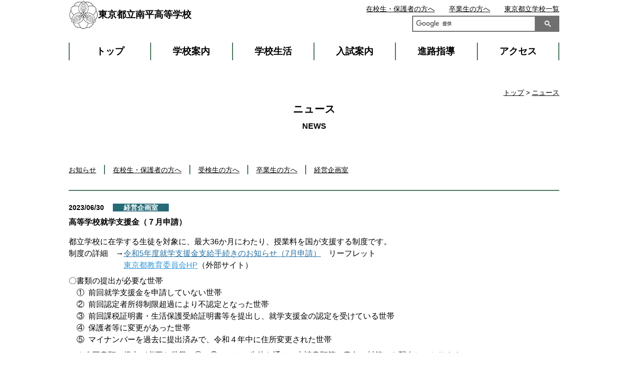

--- FILE ---
content_type: text/html
request_url: https://www.metro.ed.jp/minamidaira-h/news/2023/06/newsentry_24.html
body_size: 4451
content:







































































  
  
  
  








  



  
  
  
  
  
  
  
  

<!--
  top_news_img_show:画像あり
  top_news_max:12
  top_news_column:1列
  top_club_img_show:画像あり
  top_club_max:6
  top_club_column:1列
  top_sp_banner_column:1列
  top_banner_position:上
-->
















<!DOCTYPE html>
<html lang="ja">

<head prefix="og: http://ogp.me/ns# fb: http://ogp.me/ns/fb# website: http://ogp.me/ns/website#">
  <!-- Google Tag Manager -->
<script>(function(w,d,s,l,i){w[l]=w[l]||[];w[l].push({'gtm.start':
new Date().getTime(),event:'gtm.js'});var f=d.getElementsByTagName(s)[0],
j=d.createElement(s),dl=l!='dataLayer'?'&l='+l:'';j.async=true;j.src=
'https://www.googletagmanager.com/gtm.js?id='+i+dl;f.parentNode.insertBefore(j,f);
})(window,document,'script','dataLayer','GTM-N54CT9H');</script>
<!-- End Google Tag Manager -->
  
  
  <!-- Global site tag (gtag.js) - Google Analytics -->
  <script async src="https://www.googletagmanager.com/gtag/js?id=UA-150921432-1"></script>
  <script>
    window.dataLayer = window.dataLayer || [];
    function gtag(){dataLayer.push(arguments);}
    gtag('js', new Date());

    gtag('config', 'UA-150921432-1');
  </script>

  <meta charset="UTF-8">
  <title>高等学校就学支援金（７月申請） ｜ 東京都立南平高等学校 | 東京都立学校</title>
  <meta name="viewport" content="width=device-width, initial-scale=1, maximum-scale=1">
  <meta name="description" content="">
  <meta name="keywords" content="">
  <meta name="date" content="2025-09-03T20:30:17+09:00">
  <meta name="twitter:card" content="summary_large_image">
  <meta property="og:site_name" content="東京都立学校">
  <meta property="og:type" content="article">
  <meta property="og:url" content="https://www.metro.ed.jp/minamidaira-h/index.html">
  <meta property="og:title" content="東京都立南平高等学校">
  <meta property="og:description" content="">
  <meta property="og:image" content="">
  
  
  <link rel="icon" href="https://www.metro.ed.jp/img/favicon.ico" sizes="any">
  <link rel="icon" href="https://www.metro.ed.jp/img/favicon.ico" type="image/x-icon">
  
  <link rel="stylesheet" href="/css/reset.css">
  <link rel="stylesheet" href="/css/sp_type01.css">
  <link rel="stylesheet" href="/css/type01.css">
  <link rel="stylesheet" href="/css/css_sub.css">
  <link rel="stylesheet" href="/css/css_sub2.css">
  <link rel="stylesheet" href="/css/lang_opt.css">
  <link rel="stylesheet" href="/minamidaira-h/l_css/ca_menu.css">
  



  <script src="/js/jquery-3.6.1.min.js"></script>
  <script src="/js/script.js"></script>
  <script src="/js/paginathing.js"></script>
  

</head>

<body class="type01 type01_02 color_type02 news  top_news_column1 top_club_column1 top_sp_banner_column1">
  <!-- Google Tag Manager (noscript) -->
<noscript><iframe src="https://www.googletagmanager.com/ns.html?id=GTM-N54CT9H" 
height="0" width="0" style="display:none;visibility:hidden" title="Google Tag Manager"></iframe></noscript>
<!-- End Google Tag Manager (noscript) -->

  
  
  
<!--
  top_news_img_show:画像あり
  top_news_max:12
  top_news_column:1列
  top_club_img_show:画像あり
  top_club_max:6
  top_club_column:1列
  top_sp_banner_column:1列
  top_banner_position:上
-->
  
  

  <noscript>このサイトではJavaScriptを使用したコンテンツ・機能を提供しています。JavaScriptを有効にするとご利用いただけます。</noscript>
  <div class="skip">
    <ul>
      <li><a href="#gNav">メインメニューへ移動します</a></li>
      <li><a href="#mainContents">本文へ移動します</a></li>
    </ul>
  </div>


  <!-- header01 -->
<div class="pc_head_wrap">
     <div class="site_ttl_wrap">
      <a href="/minamidaira-h/" id="top">
      <img src="/minamidaira-h/img_sub/kosyo.png" alt="校章">
      
      <p class="site_ttl">東京都立南平高等学校</p>
      
      </a>
    </div>
    <script async src="https://cse.google.com/cse.js?cx=7fce776dd37a6ea07"></script><div class="gcse-search"></div>
  
    
    
  	<div class="apiBtnsWrap">
      
      
    </div>
  
    <ul id="gNav" class="nav">
      <li><a href="/minamidaira-h/">トップ</a></li>
      <li><a href="/minamidaira-h/our_school/">学校案内</a></li>
      <li><a href="/minamidaira-h/school_life/">学校生活</a></li>
      <li><a href="/minamidaira-h/guide/">入試案内</a></li>
      <li><a href="/minamidaira-h/career/">進路指導</a></li>
      <li><a href="/minamidaira-h/access/access.html">アクセス</a></li>
    </ul>

    <ul class="sub_nav">
      <li class="sn_enrolled"><a href="/minamidaira-h/students.html">在校生・保護者の方へ</a></li>
      <li class="sn_graduate"><a href="/minamidaira-h/graduates.html">卒業生の方へ</a></li>
      <li class="sn_metro"><a href="https://www.metro.ed.jp/" title="（別ウインドウが開きます）" target="_blank">東京都立学校一覧</a></li>
      
      

      

      

    </ul>
    

    

    

    
    
    

      
  </div>






<!-- type01 -->

  <div id="mainContents" class="containar top_main">
    <div class="ttl_area">
      <p class="breadcrumbs"><a href="/minamidaira-h/index.html">トップ</a> &gt; <a href="/minamidaira-h/news/index.html">ニュース</a></p>
      <p class="page_ttl">ニュース</p>
    </div>
    <div class="news_index_wrap">
      <ul class="news_index">
        
          <li><a href="/minamidaira-h/news/news-01/index.html">お知らせ</a></li>
        
          <li><a href="/minamidaira-h/news/news-02/index.html">在校生・保護者の方へ</a></li>
        
          <li><a href="/minamidaira-h/news/news-04_1/index.html">受検生の方へ</a></li>
        
          <li><a href="/minamidaira-h/news/news-04/index.html">卒業生の方へ</a></li>
        
          <li><a href="/minamidaira-h/news/news-05/index.html">経営企画室</a></li>
        
      </ul>
    </div>

    <div class="news_detail">
      <p class="news_outline">
        <span class="news_day">2023/06/30</span>
        <span class="news_cat news_05">経営企画室</span>
      </p>
      <h1 class="ttl_circle">高等学校就学支援金（７月申請）</h1>
      <p>都立学校に在学する生徒を対象に、最大36か月にわたり、授業料を国が支援する制度です。<br />制度の詳細　&rarr;<span style="color: #236fa1;"><a style="color: #236fa1;" href="/minamidaira-h/assets/令和5年度就学支援金支給手続きのお知らせ（7月申請）.pdf" target="_blank" rel="noopener">令和5年度就学支援金支給手続きのお知らせ（7月申請）</a>　</span>リーフレット<br />　　　　　　　<span style="color: #3598db;"><a style="color: #3598db;" href="https://www.kyoiku.metro.tokyo.lg.jp/admission/tuition/tuition/scholarship.html">東京都教育委員会HP</a></span>（外部サイト）</p>
<p>〇書類の提出が必要な世帯<br />　①&nbsp; 前回就学支援金を申請していない世帯　　　　　　　<br />　②&nbsp; 前回認定者所得制限超過により不認定となった世帯　　　　　　　　　<br />　③&nbsp; 前回課税証明書・生活保護受給証明書等を提出し、就学支援金の認定を受けている世帯<br />　④&nbsp; 保護者等に変更があった世帯<br />　⑤&nbsp; マイナンバーを過去に提出済みで、令和４年中に住所変更された世帯</p>
<p>　※今回書類の提出が必要な世帯（①～③）には、生徒を通じて申請書類等（青色の封筒）を配布しております。<br />　　④、⑤に該当する場合は、経営企画室でも書類を配布しておりますので、下記期限までにご提出をお願いいたします。</p>
<p>〇提出方法<br />　１階経営企画室窓口に持参、又は郵送してください。</p>
<p>〇提出期限<strong><br />　令和５年７月７日（金）</strong></p>
<p>〇申請書様式<br />　　・<span style="color: #236fa1;"><a style="color: #236fa1;" href="/minamidaira-h/assets/R05_ 就学支援金申請書.pdf" target="_blank" rel="noopener">高等学校就学支援金受給資格認定申請書兼収入状況届出書 </a></span>［PDF］　<a href="/minamidaira-h/assets/R05_【記入例】就学支援金申請書.pdf" target="_blank" rel="noopener"><span style="color: #236fa1;">【記入例】</span></a>［PDF］　<a href="/minamidaira-h/assets/記入上の注意.pdf" target="_blank" rel="noopener"><span style="color: #236fa1;">記入上の注意</span> </a>［PDF］<br />　　・<a href="/minamidaira-h/assets/R05_ 就学支援金不申請意向確認書.pdf" target="_blank" rel="noopener"><span style="color: #236fa1;">高等学校就学支援金の不申請意向確認書</span> </a>［PDF］　<a href="/minamidaira-h/assets/R05_【記入例】 就学支援金不申請意向確認書.pdf" target="_blank" rel="noopener"><span style="color: #236fa1;">【記入例】</span></a>［PDF］</p>
<p>ご不明点等ございましたら、経営企画室までお問い合わせください。　　</p>
<p>&nbsp;</p>
<p>〒191-0041　東京都東京都日野南平8-2-3<br />　東京都立南平高等学校　経営企画室<br />　学事担当　　　TEL：042-593-5121　　</p>
<p>&nbsp;</p>
    </div>

  </div>



<!-- type02 -->




<!-- type03 -->



<!-- type04 -->


<!-- footer -->
<div class="footer">
  <ul class="foot_nav">
    <li><a href="/minamidaira-h/news/" class="foot_nav_01"><span>ニュース</span></a></li>
    <li><a href="/minamidaira-h/access/access.html" class="foot_nav_02"><span>アクセス</span></a></li>
    <li><a href="/minamidaira-h/guide/meeting.html" class="foot_nav_03"><span>学校説明会 </span></a></li>
    <li><a href="/minamidaira-h/our_school/feature.html" class="foot_nav_04"><span>特色</span></a></li>
    <li><a href="/minamidaira-h/guide/" class="foot_nav_05"><span>入試案内</span></a></li>
  </ul>


<div class="containar">
  <ul class="foot_link_wrap">
    
    
    
    
    <li class="foot_link_list">
      <a href="/minamidaira-h/our_school/index.html" class="foot_link_ttl">学校案内</a>
      <ul>
      
          <li><a href="/minamidaira-h/our_school/message.html">学校からのメッセージ</a></li>
      
          <li><a href="/minamidaira-h/our_school/feature.html">特色</a></li>
      
          <li><a href="/minamidaira-h/our_school/education.html">教育目標・カリキュラム</a></li>
      
          <li><a href="/minamidaira-h/our_school/history.html">沿革</a></li>
      
          <li><a href="/minamidaira-h/our_school/pamphlet.html">学校案内パンフレット</a></li>
      
          <li><a href="/minamidaira-h/our_school/management.html">学校運営方針</a></li>
      
      </ul>
    </li>
    
    
    
    
    
    <li class="foot_link_list">
      <a href="/minamidaira-h/school_life/index.html" class="foot_link_ttl">学校生活</a>
      <ul>
      
          <li><a href="/minamidaira-h/school_life/symbols.html">制服・校章・校歌</a></li>
      
          <li><a href="/minamidaira-h/school_life/event.html">学校行事</a></li>
      
          <li><a href="/minamidaira-h/school_life/activities.html">部活動・生徒会</a></li>
      
          <li><a href="/minamidaira-h/school_life/facility.html">学校施設</a></li>
      
          <li><a href="/minamidaira-h/school_life/disaster.html">災害時対応・各種届出</a></li>
      
      </ul>
    </li>
    
    
    
    
    
    <li class="foot_link_list">
      <a href="/minamidaira-h/guide/index.html" class="foot_link_ttl">入試案内</a>
      <ul>
      
          <li><a href="/minamidaira-h/guide/guidance.html">入試案内・転学・編入学等</a></li>
      
          <li><a href="/minamidaira-h/guide/application.html">応募状況等</a></li>
      
          <li><a href="/minamidaira-h/guide/support.html">支援制度・授業料等</a></li>
      
          <li><a href="/minamidaira-h/guide/meeting.html">学校説明会・授業公開等</a></li>
      
          <li><a href="/minamidaira-h/guide/qanda.html">Q&A</a></li>
      
      </ul>
    </li>
    
    
    
    
    
    <li class="foot_link_list">
      <a href="/minamidaira-h/career/index.html" class="foot_link_ttl">進路指導</a>
      <ul>
      
          <li><a href="/minamidaira-h/career/course.html">進路状況</a></li>
      
          <li><a href="/minamidaira-h/career/c-guidance.html">進路指導・キャリア教育</a></li>
      
          <li><a href="/minamidaira-h/career/graduate.html">卒業生紹介</a></li>
      
      </ul>
    </li>
    
    
    
    
    
    
    
    <li class="foot_link_list">
      <a href="/minamidaira-h/access/access.html" class="foot_link_ttl">アクセス</a>
      <a href="/minamidaira-h/news/index.html" class="foot_link_ttl">ニュース</a>
    </li>
    
  </ul>
</div>





  <div class="btm_banner">
      
        
        <ul class="common_btm_bnr">
        
        
        
        
        
        
        
        <li style="background: url('/minamidaira-h/assets/btmbanner/btmbanner_1.jpg') no-repeat center center;background-size:cover;">
          <a href="/minamidaira-h/school_life/disaster.html"><span>災害時対応・各種届出</span></a>
        </li>
        
      
        
        
        
          
          
        
        
        
        
        
        <li style="background: url('/minamidaira-h/assets/btmbanner/pta.png') no-repeat center center;background-size:cover;">
          <a href="https://drive.google.com/drive/folders/17XxpGr0JZgBpuqNUAA73kkq05txaxTTx?usp=sharing" target="_blank"><span>南平高校PTA<span>（別ウインドウが開きます）</span></span></a>
        </li>
        
      
        
        
        
          
          
        
        
        
        
        
        <li style="background: url('/minamidaira-h/assets/btmbanner/btmbanner_2.png') no-repeat center center;background-size:cover;">
          <a href="http://ryokuryo.la.coocan.jp/" target="_blank"><span>南平高校同窓会<span>（別ウインドウが開きます）</span></span></a>
        </li>
        
        </ul>
        
      
  </div>

  <p class="goTop"><a href="#top">ページの先頭へ戻る</a></p>
</div>



<div class="common_footer">
  
  <ul class="common_foot_bnr with_pr">
    
    <li class="pr"><a href="https://www.toritsuko.metro.tokyo.lg.jp/" class="foot_pr" target="_blank"><span>＃だから都立高（別ウインドウが開きます）</span></a></li>
    
    <li><a href="https://www.metro.tokyo.lg.jp/" class="foot_kyoiku foot_sougou" target="_blank"><span>都庁総合ホームページ（別ウインドウが開きます）</span></a></li>
    <li><a href="https://www.kyoiku.metro.tokyo.lg.jp/" class="foot_kyoiku" target="_blank"><span>東京都教員委員会（別ウインドウが開きます）</span></a></li>
    <li><a href="https://www.kyoiku.metro.tokyo.lg.jp/school/content/esat-j.html" class="foot_speaking" target="_blank"><span>中学校英語スピーキングテスト（別ウインドウが開きます）</span></a></li>
    
    
    
    
    
  </ul>
  <ul class="common_foot_about">
    <li><a href="/sitepolicy.html">このサイトについて</a></li>
    <li><a href="/accessibility.html">アクセシビリティ方針</a></li>
  </ul>
  <div class="copyright">
    <ul>
      <li>東京都立南平高等学校　〒191-0041 日野市南平8-2-3</li>
      <li>電話：042-593-5121</li>
    </ul>
    <p lang="en">Copyright (C) TOKYO METROPOLITAN BOARD OF EDUCATION All rights reserved.</p>
  </div>
</div>






</body>
</html>

--- FILE ---
content_type: text/css
request_url: https://www.metro.ed.jp/minamidaira-h/l_css/ca_menu.css
body_size: -15
content:
@charset "UTF-8";
/* CSS Document */


/*カテゴリートップ*/

.m_02-01 a{
	background-image:url(../img_sub/m_02-01.jpg);
	background-repeat:no-repeat;
	background-size:cover;
	background-position: center; 
}

.m_02-02 a{
	background-image:url(../img_sub/m_02-02.jpg);
	background-repeat:no-repeat;
	background-size:cover;
	background-position: center; 
}

.m_02-03 a{
	background-image:url(../img_sub/m_02-03.jpg);
	background-repeat:no-repeat;
	background-size:cover;
	background-position: center; 
}

.m_02-04 a{
	background-image:url(../img_sub/m_02-04.jpg);
	background-repeat:no-repeat;
	background-size:cover;
	background-position: center; 
}

.m_02-05 a{
	background-image:url(../img_sub/m_02-05.jpg);
	background-repeat:no-repeat;
	background-size:cover;
	background-position: center; 
}

.m_02-06 a{
	background-image:url(../img_sub/m_02-06.jpg);
	background-repeat:no-repeat;
	background-size:cover;
	background-position: center; 
}

.m_03-01 a{
	background-image:url(../img_sub/m_03-01.jpg);
	background-repeat:no-repeat;
	background-size:cover;
	background-position: center; 
}

.m_03-02 a{
	background-image:url(../img_sub/m_03-02.jpg);
	background-repeat:no-repeat;
	background-size:cover;
	background-position: center; 
}

.m_03-03 a{
	background-image:url(../img_sub/m_03-03.jpg);
	background-repeat:no-repeat;
	background-size:cover;
	background-position: center; 
}

.m_03-04 a{
	background-image:url(../img_sub/m_03-04.jpg);
	background-repeat:no-repeat;
	background-size:cover;
	background-position: center; 
}

.m_03-05 a{
	background-image:url(../img_sub/m_03-05.jpg);
	background-repeat:no-repeat;
	background-size:cover;
	background-position: center; 
}

.m_04-01 a{
	background-image:url(../img_sub/m_04-01.jpg);
	background-repeat:no-repeat;
	background-size:cover;
	background-position: center; 
}

.m_04-02 a{
	background-image:url(../img_sub/m_04-02.jpg);
	background-repeat:no-repeat;
	background-size:cover;
	background-position: center; 
}

.m_04-03 a{
	background-image:url(../img_sub/m_04-03.jpg);
	background-repeat:no-repeat;
	background-size:cover;
	background-position: center; 
}

.m_04-04 a{
	background-image:url(../img_sub/m_04-04.jpg);
	background-repeat:no-repeat;
	background-size:cover;
	background-position: center; 
}

.m_04-05 a{
	background-image:url(../img_sub/m_04-05.jpg);
	background-repeat:no-repeat;
	background-size:cover;
	background-position: center; 
}

.m_04-06 a{
	background-image:url(../img_sub/m_04-06.jpg);
	background-repeat:no-repeat;
	background-size:cover;
	background-position: center; 
}

.m_05-01 a{
	background-image:url(../img_sub/m_05-01.jpg);
	background-repeat:no-repeat;
	background-size:cover;
	background-position: center; 
}

.m_05-02 a{
	background-image:url(../img_sub/m_05-02.jpg);
	background-repeat:no-repeat;
	background-size:cover;
	background-position: center; 
}

.m_05-03 a{
	background-image:url(../img_sub/m_05-03.jpg);
	background-repeat:no-repeat;
	background-size:cover;
	background-position: center; 
}

@media screen and (min-width: 1000px){
.club_sp span img {
	height: 305px;
	object-fit: cover;
}
}

.red{
	color:red;
}